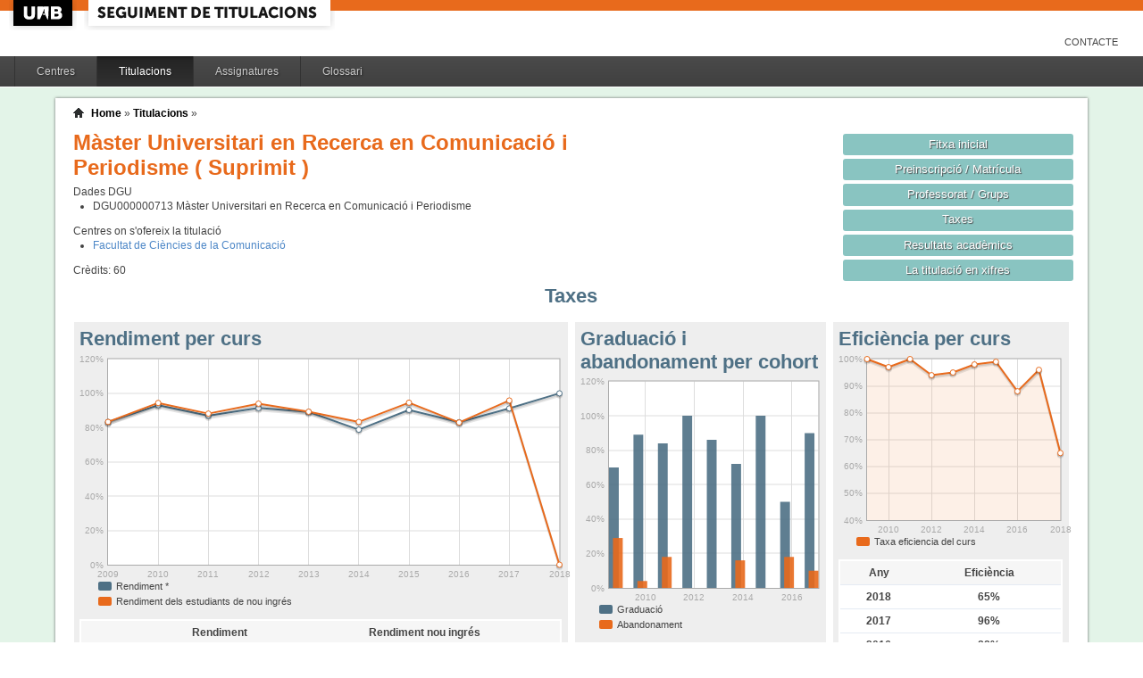

--- FILE ---
content_type: text/html;charset=ISO-8859-1
request_url: https://siq.uab.cat/siq_public/titulacio/4310036/taxes/
body_size: 23837
content:
<!DOCTYPE html>






 







	

	
 

	
		 
	
		 
	
		 
	
		 
	
		 
	
		 
	
	
	
	
	
	
	



	



	

 


  


 


<!DOCTYPE html PUBLIC "-//W3C//DTD XHTML 1.0 Strict//EN"  "http://www.w3.org/TR/xhtml1/DTD/xhtml1-strict.dtd">

<html xmlns="http://www.w3.org/1999/xhtml" lang="ca" xml:lang="ca">
	<head id="head">
		

		<link rel="icon"  type="image/png" href="/siq_public/images/icona_siq_32.png" />

		<title>Seguiment de titulacions </title>


		<link type="text/css" rel="stylesheet" media="all" href="/siq_public/css/my_layout.css" /> 
		<!--[if lte IE 7]>
		<link type="text/css" rel="stylesheet" media="all" href="/siq_public/css/patches/patch_my_layout.css" /> 
		<![endif]-->

    <!--[if IE]><script language="javascript" type="text/javascript" src="/siq_public/js/flot/excanvas.min.js"></script><![endif]-->		
		<script language="javascript" type="text/javascript" src="/siq_public/js/jquery-1.4.2.min.js"></script>
			
		<link  HREF="/siq_public/css/jquery-ui-1.8.2.custom.css" TYPE="text/css"  REL="stylesheet"/>
		<script src="/siq_public/js/jquery-ui-1.8.2.custom.min.js" language="javascript" ></script>
		<script language="javascript" type="text/javascript" src="/siq_public/js/flot/jquery.flot.js"></script>
		<script language="javascript" type="text/javascript" src="/siq_public/js/flot/jquery.flot.pie.js"></script>
		<script language="javascript" type="text/javascript" src="/siq_public/js/flot/jquery.flot.stack.js"></script>
		<script language="javascript" type="text/javascript" src="/siq_public/js/flot/jquery.flot.text.js"></script>



		<script language="javascript" type="text/javascript" src="/siq_public/js/tipsy/jquery.tipsy.js"></script>	
			
		<link type="text/css" rel="stylesheet" media="all" href="/siq_public/js/tipsy/tipsy.css" /> 



		<script language="javascript" type="text/javascript" src="/siq_public/js/flot/jquery.flot.orderBars.js"></script>

		<script>
			
				$(document).ready(function() { 
					$("span[title^=niu:]").each( 
						function() {  
							$(this).css('color','green');
						}
					);
				});
				
			$(document).ready(function() {
				$('.tooltip').tipsy({gravity: 'se'});
				$('.tooltip-n' ).tipsy({gravity: 'n' });
				$('.tooltip-ne').tipsy({gravity: 'ne'});
				$('.tooltip-e' ).tipsy({gravity: 'e' });
				$('.tooltip-se').tipsy({gravity: 'se'});
				$('.tooltip-s' ).tipsy({gravity: 's' });
				$('.tooltip-sw').tipsy({gravity: 'sw'});
				$('.tooltip-w' ).tipsy({gravity: 'w' });
				$('.tooltip-nw').tipsy({gravity: 'nw'});
			});
		</script>


		<script>
			number_format = function(number, decimals, dec_point, thousands_sep) {
				var n = !isFinite(+number) ? 0 : +number,
				prec = !isFinite(+decimals) ? 0 : Math.abs(decimals),
				sep = (typeof thousands_sep === 'undefined') ? ',' : thousands_sep,
				dec = (typeof dec_point === 'undefined') ? '.' : dec_point,
				s = '',
				toFixedFix = function (n, prec) {
				    var k = Math.pow(10, prec);
				    return '' + Math.round(n * k) / k;
				};
				// Fix for IE parseFloat(0.55).toFixed(0) = 0;
				s = (prec ? toFixedFix(n, prec) : '' + Math.round(n)).split('.');
				if (s[0].length > 3) {
					s[0] = s[0].replace(/\B(?=(?:\d{3})+(?!\d))/g, sep);
				}
				if ((s[1] || '').length < prec) {
					s[1] = s[1] || '';
					s[1] += new Array(prec - s[1].length + 1).join('0');
				}
				return s.join(dec);
			};
		
			$(document).ready(function() {
			 /**
			   * Flot tooltips.
			   */
			  $('.flot-graph:not(.datum-processed)').each(function() {
			    var graph = $(this)
			    var popup = $('.flot-popup', this);
			    $('.flot-canvas', this).bind('plothover', function (event, pos, item) {
			      if (item) {
			        var parent = graph.offset();
			
			        // Format the item number a bit
			        var num = parseFloat(item.datapoint[1]);
			        var language = 'es';
			    
			        var decimal = '.';
			        var separator = ',';
			
			        switch (language) {
			          case 'fr':
			            decimal = ',';
			            separator = ' ';
			            break;
			          case 'es':
			            decimal = ',';
			            separator = '.';
			            break;
			          case 'en':
			          case 'ar':
			          default:
			            break;
			        }
			
			        num = number_format(num, 1, decimal, separator);
			        //num += ' <small>(' + item.datapoint[0] + ')</small>';
			
			        popup
			          .css("left", item.pageX - parent.left)
			          .css("top", item.pageY - parent.top)
			          .html(num)
			          .show();
			      }
			      else {
			        popup.fadeOut('fast');
			      }
			    });
			    $('.flot-canvas', this).bind('mouseleave', function () {
			      $('.flot-popup').fadeOut('fast');
			    });
			  }).addClass('datum-processed');
			});
			


		

		</script>

<!-- fi de les coses a treure del head -->

	</head>
	
<body > 
	
	

	
	
	
	<!-- skip link navigation -->
	<ul id="skiplinks">
		<li><a class="skip" href="#nav">Skip to navigation (Press Enter).</a></li>
		<li><a class="skip" href="#col3">Skip to main content (Press Enter).</a></li>
	</ul>


		<div id="pagina">
			
			<div class="header">
				<div class="logoUAB">
					<a href="http://www.uab.cat">UAB</a>
				</div>

				<div class="logoAplicacio">
					<div class="logo_text">
						<h1><a href="#"/>Seguiment de titulacions</a></h1>
					</div>
				</div>
			</div> 
			
			<ul class="naveines">
				<li><a href="/siq_public/contacte/">Contacte</a></li>
 
			</ul>
			
					 <!--
					 	| 
					 <a href="#" id="printbutton">Imprimir</a>
					 -->

			<ul id="menuPpal"  role="navigation">
						<li  >
							<a href="/siq_public/centres/" title="Centres">Centres</a>
						</li> 
						<li class="actiu" >
							<a href="/siq_public/titulacions/" title="Titulacions">Titulacions</a>
						</li> 
						<li  >
							<a href="/siq_public/assignatures/" title="Assignatures">Assignatures</a>
						</li> 

						<li  >
							<a href="/siq_public/glossari/" title="Glossari">Glossari</a>
						</li> 		
			</ul>
			<!-- end: main navigation -->


<div id="wrapContingutsMenu">
	<div id="contingutsMenu">
      <div id="breadcrumb">
         





 














	
	




<a href="/siq_public/">Home</a> 
	
			
		
			» 
			<a href="/siq_public/titulacions/">Titulacions</a> » 

			
				<a href="/siq_public/titulacio//"  class="actual">
					
				</a>
							
				
			
					
		
		







      </div>			
 
 

			





 










	
			






 









	





 




	




















	
	
	
		    <div id="teaser">
	        <div class="subcolumns">
	          <div class="c50l">
	            <div class="subcl">


<h1>
Màster Universitari en Recerca en Comunicació i Periodisme  


	
		( Suprimit )
	



</h1>




<div>
	Dades DGU
	<ul>
	
		<li><span> DGU000000713</span>  Màster Universitari en Recerca en Comunicació i Periodisme
		</li>
	
	</ul>
</div>


<div class="centres_oferta">
Centres on s'ofereix la titulació
<ul>
	<li><a href="/siq_public/centre/105/">Facultat de Ciències de la Comunicació</a></li>
</ul>
</div>



<div class="credits">
Crèdits:<span> 60</span>
</div>



              



              
              
              
	            </div>
	          </div>
	          <div class="c50r">
	            <div class="subcl">



	          <div class="c50l">
	            <div class="subcl">

 							</div>
	          </div>

	          <div class="c50r">
	            <div class="subcr">
<a href="../" class="botoDestacat"> Fitxa inicial </a>


<a href="../matricula/" class="botoDestacat"> Preinscripció / Matrícula </a>
<a href="../professorat/" class="botoDestacat"> Professorat / Grups </a>
<a href="../taxes/" class="botoDestacat"> Taxes </a>
	 

<a href="../assignatures/?id=0" class="botoDestacat"> Resultats acadèmics </a>

<a href="/siq_public/portal/4310036/enxifres" class="botoDestacat tooltip-n" title="com es veurà a portal">La titulació en xifres</a>
	
	            </div>
	          </div>

	            </div>
	          </div>
	        </div>
	      </div>	
	



 


<h2>Taxes</h2> 
  


	<div id="main" >

				<!-- begin: #col1 - first float column -->
				<div id="col1" role="complementary">
					<div id="col1_content" class="clearfix">
	
	


	
<div class="widget">
<div class="wrapper">
		<h2>Eficiència per curs</h2>
		







 









	











 






<script>
	
	dades_eficiencia_curs = {"itemCount":10,"label":"Taxa d&#039;eficiencia","data":[[2018,65],[2017,96],[2016,88],[2015,99],[2014,98],[2013,95],[2012,94],[2011,100],[2010,97],[2009,100]]}	




$(document).ready(function() {	
	$.plot($('#flot-eficiencia_curs-4310036'), 
					[

						{
							"label":dades_eficiencia_curs.label,
							"data":dades_eficiencia_curs.data,
							"lines":{"fill":0.1}


						}
					], 
					{
						"legend": { "show":false },
						"colors":["#E86A1C"],
						"grid":{
								"labelMargin":4,
								"tickColor":"#ddd",
								"backgroundColor":"#ffffff",
								"borderWidth":1,
								"hoverable":true,
								"color":"#aaa"
							},
						"lines":	{
								"show":true,
								"lineWidth":2,
								"fill":0 
							},
						"points":{
								"show":true,
								"radius":3,
								"lineWidth":1,
								"fill":1
								},
						"xaxis":{tickDecimals: 0 },
						"yaxis":{tickDecimals: 0 , min: 40, max:100 ,tickFormatter: function(val, axis){
						   return  val+"%"
						} }
						});	
	
	
	
});


</script>



<div class="flot-graph" >

	<div style="width: 100%; height: 200px;" class="flot-canvas" id="flot-eficiencia_curs-4310036"></div>
	<div class="flot-popup" style="display: none; ">xxx <small>(xxx)</small></div>
 	<ul class="flot-legend">
 		<li class="first"><span><span style="background-color:#E86A1C" class="swatch"></span> Taxa eficiencia del curs</span></li>
	</ul>
</div>
	


	


	<table class="taula_indicador" >
		<thead>
		<tr>
			<th>Any</th>
			<th>Eficiència</th>
		</tr> 
		</thead>
		<tbody>
   		
		<tr   >
			<td>2018</td>
			<td>
					65%
				

			</td>
		</tr> 
   		
		<tr   >
			<td>2017</td>
			<td>
					96%
				

			</td>
		</tr> 
   		
		<tr   >
			<td>2016</td>
			<td>
					88%
				

			</td>
		</tr> 
   		
		<tr   >
			<td>2015</td>
			<td>
					99%
				

			</td>
		</tr> 
   		
		<tr   >
			<td>2014</td>
			<td>
					98%
				

			</td>
		</tr> 
   		
		<tr   >
			<td>2013</td>
			<td>
					95%
				

			</td>
		</tr> 
   		
		<tr   >
			<td>2012</td>
			<td>
					94%
				

			</td>
		</tr> 
   		
		<tr   >
			<td>2011</td>
			<td>
					100%
				

			</td>
		</tr> 
   		
		<tr   >
			<td>2010</td>
			<td>
					97%
				

			</td>
		</tr> 
   		
		<tr   >
			<td>2009</td>
			<td>
					100%
				

			</td>
		</tr> 
 
		
		</tbody>
	</table>




	<p> 
Previsió taxa d'eficiència verificada
<strong  style="color:#E86A1C">
	85% </strong>
</p>



</div>
</div> 	
	

<div class="widget">
<div class="wrapper">
		<h2>Taxa èxit curs</h2>








 









	















<script>
	
	dades_exit = {"itemCount":10,"label":"Taxa d&#039;exit","data":[[2018,100],[2017,92.17],[2016,93.38],[2015,94.77],[2014,92.92],[2013,97.14],[2012,100],[2011,99.43],[2010,99.18],[2009,96.77]]}	




$(document).ready(function() {	
	$.plot($('#flot-exit-4310036'), 
					[

						{
							"label":dades_exit.label,
							"data":dades_exit.data,
							"lines":{"fill":0.1}


						}
					], 
					{
						"legend": { "show":false },
						"colors":["#E86A1C"],
						"grid":{
								"labelMargin":4,
								"tickColor":"#ddd",
								"backgroundColor":"#ffffff",
								"borderWidth":1,
								"hoverable":true,
								"color":"#aaa"
							},
						"lines":	{
								"show":true,
								"lineWidth":2,
								"fill":0 
							},
						"points":{
								"show":true,
								"radius":3,
								"lineWidth":1,
								"fill":1
								},
						"xaxis":{tickDecimals: 0 },
						"yaxis":{tickDecimals: 0 , min: 40, max:100 ,tickFormatter: function(val, axis){
						   return  val+"%"
						} }
						});	
	
	
	
});


</script>



<div class="flot-graph" >

	<div style="width: 100%; height: 200px;" class="flot-canvas" id="flot-exit-4310036"></div>
	<div class="flot-popup" style="display: none; ">xxx <small>(xxx)</small></div>
 	<ul class="flot-legend">
 		<li class="first"><span><span style="background-color:#E86A1C" class="swatch"></span> Taxa exit</span></li>
	</ul>
</div>
	



	


	<table class="taula_indicador" >
		<thead>
		<tr>
			<th>Any</th>
			<th>Exit</th>
		</tr> 
		</thead>
		<tbody>
   		
		<tr   >
			<td>2018</td>
			<td>
					100%
				

			</td>
		</tr> 
   		
		<tr   >
			<td>2017</td>
			<td>
					92.17%
				

			</td>
		</tr> 
   		
		<tr   >
			<td>2016</td>
			<td>
					93.38%
				

			</td>
		</tr> 
   		
		<tr   >
			<td>2015</td>
			<td>
					94.77%
				

			</td>
		</tr> 
   		
		<tr   >
			<td>2014</td>
			<td>
					92.92%
				

			</td>
		</tr> 
   		
		<tr   >
			<td>2013</td>
			<td>
					97.14%
				

			</td>
		</tr> 
   		
		<tr   >
			<td>2012</td>
			<td>
					100%
				

			</td>
		</tr> 
   		
		<tr   >
			<td>2011</td>
			<td>
					99.43%
				

			</td>
		</tr> 
   		
		<tr   >
			<td>2010</td>
			<td>
					99.18%
				

			</td>
		</tr> 
   		
		<tr   >
			<td>2009</td>
			<td>
					96.77%
				

			</td>
		</tr> 
 
		
		</tbody>
	</table>



</div>
</div> 	
	

	


				
					</div>
				</div>
				<!-- end: #col1 -->
				<!-- begin: #col2 second float column -->
				<div id="col2" role="complementary">
					<div id="col2_content" class="clearfix">
				
				
				
   
<div class="widget">
<div class="wrapper">
		<h2>Graduació i abandonament per cohort</h2>








 









	


  





















<script>
	
	dades_graduacio = {"itemCount":9,"label":"Graduacio","data":[[2017,90],[2016,50],[2015,100],[2014,72],[2013,86],[2012,100],[2011,84],[2010,89],[2009,70]]}	


	dades_abandonament = {"itemCount":9,"label":"Abandonament","data":[[2017,10],[2016,18],[2015,0],[2014,16],[2013,0],[2012,0],[2011,18],[2010,4],[2009,29]]}	




$(document).ready(function() {	
	$.plot($('#flot-estat_cohorts'), 
					[

						{
							"label":dades_graduacio.label,
							"data":dades_graduacio.data,
							"color":"#4E7085"
						},
						{
							"label":dades_abandonament.label,
							"data":dades_abandonament.data,
							"color":"#E86A1C"
						}


					], 
					{
						"legend": { "show":false },
						"colors":["#4E7085","#E86A1C","#FFD200"],
						"grid":{
								"labelMargin":4,
								"tickColor":"#ddd",
								"backgroundColor":"#ffffff",
								"borderWidth":1,
								"hoverable":true,
								"color":"#aaa"
							},
						"stack": "stack",
						"bars":	{
								"show":true,
								"lineWidth":0,
								order:true,
								"barWidth": 0.8/2,
								"align":"center",
								"fill":0.9
							},
						"points":{
								"show":false,
								"radius":2,
								"lineWidth":1,
								"fill":1
								},
						yaxis:{
							min:0,
							tickFormatter: function(x) {
                                      return x+ "%";
            		}
						}, 
						"xaxis":{tickDecimals: 0 
							}});	
	
	
	
});


</script>

<style>
	table.taula_indicador td.i_graduacio {color:#4E7085;}
	table.taula_indicador td.i_abandonament {color:#E86A1C;}

</style>


<div class="flot-graph">
	<div style="width: 100%; height: 250px;" class="flot-canvas" id="flot-estat_cohorts"></div>
	<div class="flot-popup" style="display: none; ">xxx <small>(xxx)</small></div>
 	<ul class="flot-legend">
 		<li class="first"><span><span style="background-color:#4E7085" class="swatch"></span> 
 			Graduació</span></li>

		<li class="last"><span><span style="background-color:#E86A1C" class="swatch"></span>
			Abandonament</span></li>
	
	</ul>
</div>



<div>
	
	<table class="taula_indicador" >
	
	<thead>	
		<tr>
			<th></th>
			<th>Graduació</th>

			<th>Abandonament</th>
		</tr> 
	</thead>
		
   		
		<tr >
			<td class="small">
				2017
			</td>
			<td class="i_graduacio">
				
				90.0%</td>			
			

			

			<td class="i_abandonament">

				10.0%

				
				
				</td>
		</tr>
   		
		<tr >
			<td class="small">
				2016
			</td>
			<td class="i_graduacio">
				
				50.0%</td>			
			

			

			<td class="i_abandonament">

				18.00%

				
				
				</td>
		</tr>
   		
		<tr >
			<td class="small">
				2015
			</td>
			<td class="i_graduacio">
				
				100%</td>			
			

			

			<td class="i_abandonament">

				0%

				
				
				</td>
		</tr>
   		
		<tr >
			<td class="small">
				2014
			</td>
			<td class="i_graduacio">
				
				72.00%</td>			
			

			

			<td class="i_abandonament">

				16.00%

				
				
				</td>
		</tr>
   		
		<tr >
			<td class="small">
				2013
			</td>
			<td class="i_graduacio">
				
				86.00%</td>			
			

			

			<td class="i_abandonament">

				0%

				
				
				</td>
		</tr>
   		
		<tr >
			<td class="small">
				2012
			</td>
			<td class="i_graduacio">
				
				100%</td>			
			

			

			<td class="i_abandonament">

				0%

				
				
				</td>
		</tr>
   		
		<tr >
			<td class="small">
				2011
			</td>
			<td class="i_graduacio">
				
				84.00%</td>			
			

			

			<td class="i_abandonament">

				18.00%

				
				
				</td>
		</tr>
   		
		<tr >
			<td class="small">
				2010
			</td>
			<td class="i_graduacio">
				
				89.00%</td>			
			

			

			<td class="i_abandonament">

				4.00%

				
				
				</td>
		</tr>
   		
		<tr >
			<td class="small">
				2009
			</td>
			<td class="i_graduacio">
				
				70.0%</td>			
			

			

			<td class="i_abandonament">

				29.00%

				
				
				</td>
		</tr>
      	
	
	
	</table>



<p> 
Previsió taxa de graduació verificada
<strong  style="color:#4E7085">
	80% </strong>
	<br/>	

Previsió taxa d'abandonament verificada
<strong  style="color:#E86A1C">
	10% </strong>


</p>


	
</div>	

</div>
</div> 


						
					</div>
				</div>
				<!-- end: #col2 -->
				<!-- begin: #col3 static column -->
				<div id="col3" role="main">
					<div id="col3_content" class="clearfix">
				

	
<div class="widget" >
<div class="wrapper">
		<h2>Rendiment per curs</h2>
		







 









	















		










<script>
	
	dades_rendiment = {"itemCount":10,"label":"Rendiment","data":[[2018,100],[2017,91.2],[2016,83.17],[2015,90.32],[2014,78.8],[2013,89.18],[2012,91.45],[2011,86.93],[2010,93.08],[2009,83.33]]}	


	dades_rendiment_nou = {"itemCount":10,"label":"Matricules de nou ingres","data":[[2018,""],[2017,95.83],[2016,82.98],[2015,94.55],[2014,83.33],[2013,89.3],[2012,94],[2011,88.17],[2010,94.4],[2009,83.33]]}	


percentDecorator = function(val, axis){
   return  val+"%"
}


$(document).ready(function() {	
	$.plot($('#flot-rendiment-4310036'), 
					[

						{
							"label":dades_rendiment.label,
							"data":dades_rendiment.data,

						},
						{
							"label":dades_rendiment_nou.label,
							"data":dades_rendiment_nou.data,

						}
					], 
					{
						"legend": { "show":false },
						"colors":["#4E7085","#E86A1C"],
						"grid":{
								"labelMargin":4,
								"tickColor":"#ddd",
								"backgroundColor":"#ffffff",
								"borderWidth":1,
								"hoverable":true,
								"color":"#aaa"
							},
						"stack": "stack",
						"lines":	{
								"show":true,
								"lineWidth":2,
								"fill":0 
							},
						"points":{
								"show":true,
								"radius":3,
								"lineWidth":1,
								"fill":1
								},
						"yaxis":{tickDecimals: 0 , tickFormatter: percentDecorator },
						"xaxis":{tickDecimals: 0 }});	
	
	
	
});


</script>

<style>
	table.taula_indicador td.i_rendiment {color:#4E7085;}
	table.taula_indicador td.i_rendiment_nou {color:#E86A1C;}

</style>



<div class="flot-graph">
	<div style="width: 100%; height: 250px;" class="flot-canvas" id="flot-rendiment-4310036"></div>
	<div class="flot-popup" style="display: none; ">xxx <small>(xxx)</small></div>
 	<ul class="flot-legend">
 		<li class="first"><span><span style="background-color:#4E7085" class="swatch"></span> Rendiment *</span></li>
		<li class="last"><span><span style="background-color:#E86A1C" class="swatch"></span>
			Rendiment dels estudiants de nou ingrés </span></li>
	
	</ul>


</div>

<div>
	
	<table class="taula_indicador" >
	
	<thead>	
		<tr>
			<th></th>
			<th>Rendiment</th>
			<th>Rendiment nou ingrés</th>

		</tr> 
	</thead>
		
   		
		<tr  >
			<td class="small">
2018
</td>
			<td class="i_rendiment">
					100%
				</td>
			<td class="i_rendiment_nou">
					%
				</td>
		</tr>
   		
		<tr  >
			<td class="small">
2017
</td>
			<td class="i_rendiment">
					91.2%
				</td>
			<td class="i_rendiment_nou">
					95.83%
				</td>
		</tr>
   		
		<tr  >
			<td class="small">
2016
</td>
			<td class="i_rendiment">
					83.17%
				</td>
			<td class="i_rendiment_nou">
					82.98%
				</td>
		</tr>
   		
		<tr  >
			<td class="small">
2015
</td>
			<td class="i_rendiment">
					90.32%
				</td>
			<td class="i_rendiment_nou">
					94.55%
				</td>
		</tr>
   		
		<tr  >
			<td class="small">
2014
</td>
			<td class="i_rendiment">
					78.8%
				</td>
			<td class="i_rendiment_nou">
					83.33%
				</td>
		</tr>
   		
		<tr  >
			<td class="small">
2013
</td>
			<td class="i_rendiment">
					89.18%
				</td>
			<td class="i_rendiment_nou">
					89.3%
				</td>
		</tr>
   		
		<tr  >
			<td class="small">
2012
</td>
			<td class="i_rendiment">
					91.45%
				</td>
			<td class="i_rendiment_nou">
					94%
				</td>
		</tr>
   		
		<tr  >
			<td class="small">
2011
</td>
			<td class="i_rendiment">
					86.93%
				</td>
			<td class="i_rendiment_nou">
					88.17%
				</td>
		</tr>
   		
		<tr  >
			<td class="small">
2010
</td>
			<td class="i_rendiment">
					93.08%
				</td>
			<td class="i_rendiment_nou">
					94.4%
				</td>
		</tr>
   		
		<tr  >
			<td class="small">
2009
</td>
			<td class="i_rendiment">
					83.33%
				</td>
			<td class="i_rendiment_nou">
					83.33%
				</td>
		</tr>
      	
	
	
	</table>
	
	* Rendiment =  nombre de crèdits superats  / crèdits matriculats 
	
</div>	

</div>
</div>	



	



					</div>
					<div id="ie_clearing">&nbsp;</div>

					<!-- End: IE Column Clearing -->
				</div>
				<!-- end: #col3 -->
<!--
				<br class="clear" />      
				<div id="taula_informe">
					<a href="taulainforme/" class="tooltip" title="Taula per adjuntar a l'informe de seguiment (SECCIÓ 4: INDICADORS)">Taula d’indicadors per a l’informe de seguiment </a>
					
-->


				<br class="clear" />       




<span class="data">
Última actualització: 
2025-10-23 00:00:00.0




</span>					

					

	</div>




		</div>
		
</div>
		
	</div>
</div>

			<!-- begin: #footer -->
			<div id="footer" role="contentinfo">
			<a href="/siq_public/">Inici</a> | <a href="/siq_public/info/">Sobre aquest web</a>
				<br/>
				&copy; 2022 <a href="http://www.uab.cat">UNIVERSITAT AUT&Ograve;NOMA DE BARCELONA</a> - Tots els drets reservats	

			</div>
			<!-- end: #footer -->
				

	<!-- full skip link functionality in webkit browsers -->

<script language="javascript" type="text/javascript" src="/siq_public/yaml/core/js/yaml-focusfix.js"></script>		
	
<script type="text/javascript">

  var _gaq = _gaq || [];
  _gaq.push(['_setAccount', 'UA-4543004-8']);
  _gaq.push(['_trackPageview']);
	_gaq.push(['_setCustomVar',
      1,             
      'Usuari',   
      '',
      1 
   ]);  
	_gaq.push(['_setCustomVar',
      2,             
      'Perfil',   
      '',
      1 
   ]);

	_gaq.push(['_setCustomVar',
      3,             
      'Titulacio',   
      '4310036',
      3 
   ]);




  (function() {
    var ga = document.createElement('script'); ga.type = 'text/javascript'; ga.async = true;
    ga.src = ('https:' == document.location.protocol ? 'https://ssl' : 'http://www') + '.google-analytics.com/ga.js';
    var s = document.getElementsByTagName('script')[0]; s.parentNode.insertBefore(ga, s);
  })();

</script>


</body>
</html>
